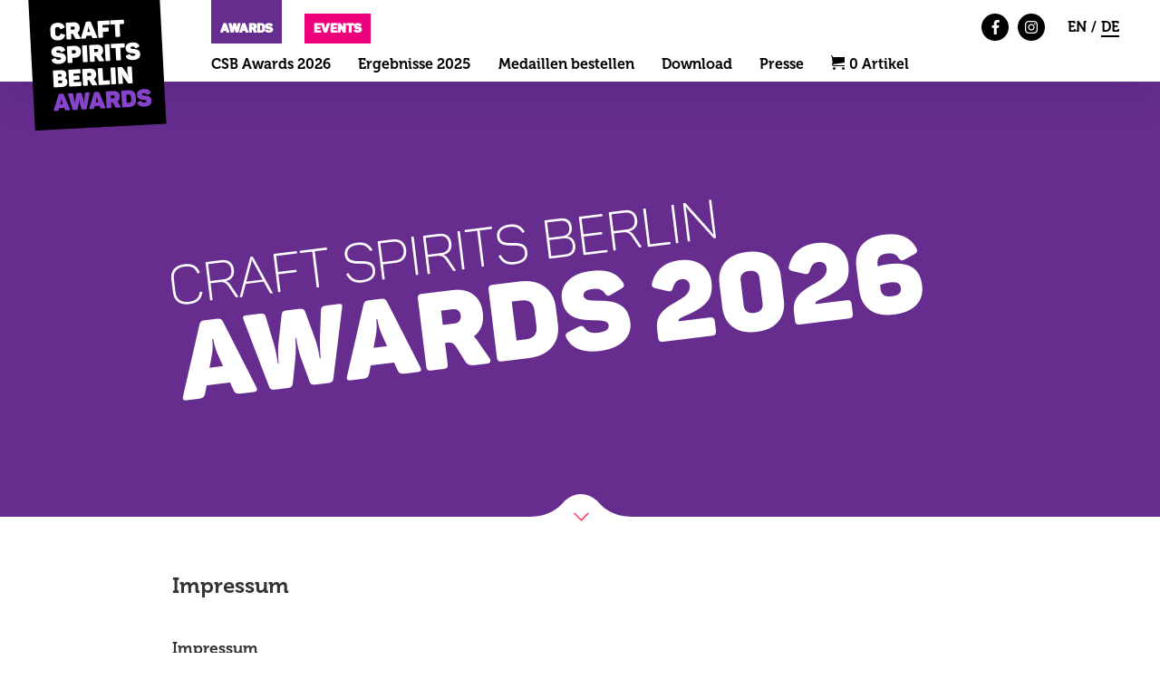

--- FILE ---
content_type: text/html; charset=UTF-8
request_url: https://www.craftspiritsberlin.de/awards/impressum/
body_size: 16972
content:

<!doctype html>

<!--[if lt IE 7]><html lang="de-DE" class="no-js lt-ie9 lt-ie8 lt-ie7"><![endif]-->
<!--[if (IE 7)&!(IEMobile)]><html lang="de-DE" class="no-js lt-ie9 lt-ie8"><![endif]-->
<!--[if (IE 8)&!(IEMobile)]><html lang="de-DE" class="no-js lt-ie9"><![endif]-->
<!--[if gt IE 8]><!--> <html lang="de-DE" class="no-js"><!--<![endif]-->

<head>
	<meta charset="utf-8">

		<meta http-equiv="X-UA-Compatible" content="IE=edge">

	<title>Craft Spirits Berlin  Impressum</title>

		<meta name="HandheldFriendly" content="True">
	<meta name="MobileOptimized" content="320">
	<meta name="viewport" content="width=device-width, initial-scale=1"/>

	<link rel="https://www.craftspiritsberlin.de/wp-content/themes/crafts/library/icons/apple-touch-icon" sizes="180x180" href="/apple-touch-icon.png">
	<link rel="icon" type="image/png" sizes="32x32" href="https://www.craftspiritsberlin.de/wp-content/themes/crafts/library/icons/favicon-32x32.png">
	<link rel="icon" type="image/png" sizes="16x16" href="https://www.craftspiritsberlin.de/wp-content/themes/crafts/library/icons/favicon-16x16.png">
	<link rel="manifest" href="https://www.craftspiritsberlin.de/wp-content/themes/crafts/library/icons/site.webmanifest">
	<link rel="mask-icon" href="https://www.craftspiritsberlin.de/wp-content/themes/crafts/library/icons/safari-pinned-tab.svg" color="#000000">
	<meta name="msapplication-TileColor" content="#ffffff">
	<meta name="theme-color" content="#ffffff">

	<link rel="stylesheet" href="https://use.typekit.net/swl5swd.css">

	
	<link rel="pingback" href="https://www.craftspiritsberlin.de/xmlrpc.php">

		<meta name='robots' content='max-image-preview:large' />
<link rel="alternate" hreflang="en" href="https://www.craftspiritsberlin.de/en/awards/imprint/" />
<link rel="alternate" hreflang="de" href="https://www.craftspiritsberlin.de/awards/impressum/" />
<link rel="alternate" hreflang="x-default" href="https://www.craftspiritsberlin.de/awards/impressum/" />
<script>window._wca = window._wca || [];</script>
<link rel='dns-prefetch' href='//stats.wp.com' />
<link rel='dns-prefetch' href='//fonts.googleapis.com' />
<link rel="alternate" type="application/rss+xml" title="Craft Spirits Berlin &raquo; Feed" href="https://www.craftspiritsberlin.de/feed/" />
<link rel="alternate" title="oEmbed (JSON)" type="application/json+oembed" href="https://www.craftspiritsberlin.de/wp-json/oembed/1.0/embed?url=https%3A%2F%2Fwww.craftspiritsberlin.de%2Fawards%2Fimpressum%2F" />
<link rel="alternate" title="oEmbed (XML)" type="text/xml+oembed" href="https://www.craftspiritsberlin.de/wp-json/oembed/1.0/embed?url=https%3A%2F%2Fwww.craftspiritsberlin.de%2Fawards%2Fimpressum%2F&#038;format=xml" />
<style id='wp-img-auto-sizes-contain-inline-css' type='text/css'>
img:is([sizes=auto i],[sizes^="auto," i]){contain-intrinsic-size:3000px 1500px}
/*# sourceURL=wp-img-auto-sizes-contain-inline-css */
</style>
<link rel='stylesheet' id='german-market-blocks-integrations-css' href='https://www.craftspiritsberlin.de/wp-content/plugins/woocommerce-german-market/german-market-blocks/build/integrations.css' type='text/css' media='all' />
<link rel='stylesheet' id='german-market-checkout-block-checkboxes-css' href='https://www.craftspiritsberlin.de/wp-content/plugins/woocommerce-german-market/german-market-blocks/build/blocks/checkout-checkboxes/style-index.css' type='text/css' media='all' />
<link rel='stylesheet' id='german-market-checkout-block-eu-vat-id-css' href='https://www.craftspiritsberlin.de/wp-content/plugins/woocommerce-german-market/german-market-blocks/build/blocks/eu-vat-id/style-index.css' type='text/css' media='all' />
<link rel='stylesheet' id='german-market-product-charging-device-css' href='https://www.craftspiritsberlin.de/wp-content/plugins/woocommerce-german-market/german-market-blocks/build/blocks/product-charging-device/style-index.css' type='text/css' media='all' />
<style id='wp-emoji-styles-inline-css' type='text/css'>

	img.wp-smiley, img.emoji {
		display: inline !important;
		border: none !important;
		box-shadow: none !important;
		height: 1em !important;
		width: 1em !important;
		margin: 0 0.07em !important;
		vertical-align: -0.1em !important;
		background: none !important;
		padding: 0 !important;
	}
/*# sourceURL=wp-emoji-styles-inline-css */
</style>
<link rel='stylesheet' id='wp-block-library-css' href='https://www.craftspiritsberlin.de/wp-includes/css/dist/block-library/style.min.css' type='text/css' media='all' />
<style id='global-styles-inline-css' type='text/css'>
:root{--wp--preset--aspect-ratio--square: 1;--wp--preset--aspect-ratio--4-3: 4/3;--wp--preset--aspect-ratio--3-4: 3/4;--wp--preset--aspect-ratio--3-2: 3/2;--wp--preset--aspect-ratio--2-3: 2/3;--wp--preset--aspect-ratio--16-9: 16/9;--wp--preset--aspect-ratio--9-16: 9/16;--wp--preset--color--black: #000000;--wp--preset--color--cyan-bluish-gray: #abb8c3;--wp--preset--color--white: #ffffff;--wp--preset--color--pale-pink: #f78da7;--wp--preset--color--vivid-red: #cf2e2e;--wp--preset--color--luminous-vivid-orange: #ff6900;--wp--preset--color--luminous-vivid-amber: #fcb900;--wp--preset--color--light-green-cyan: #7bdcb5;--wp--preset--color--vivid-green-cyan: #00d084;--wp--preset--color--pale-cyan-blue: #8ed1fc;--wp--preset--color--vivid-cyan-blue: #0693e3;--wp--preset--color--vivid-purple: #9b51e0;--wp--preset--gradient--vivid-cyan-blue-to-vivid-purple: linear-gradient(135deg,rgb(6,147,227) 0%,rgb(155,81,224) 100%);--wp--preset--gradient--light-green-cyan-to-vivid-green-cyan: linear-gradient(135deg,rgb(122,220,180) 0%,rgb(0,208,130) 100%);--wp--preset--gradient--luminous-vivid-amber-to-luminous-vivid-orange: linear-gradient(135deg,rgb(252,185,0) 0%,rgb(255,105,0) 100%);--wp--preset--gradient--luminous-vivid-orange-to-vivid-red: linear-gradient(135deg,rgb(255,105,0) 0%,rgb(207,46,46) 100%);--wp--preset--gradient--very-light-gray-to-cyan-bluish-gray: linear-gradient(135deg,rgb(238,238,238) 0%,rgb(169,184,195) 100%);--wp--preset--gradient--cool-to-warm-spectrum: linear-gradient(135deg,rgb(74,234,220) 0%,rgb(151,120,209) 20%,rgb(207,42,186) 40%,rgb(238,44,130) 60%,rgb(251,105,98) 80%,rgb(254,248,76) 100%);--wp--preset--gradient--blush-light-purple: linear-gradient(135deg,rgb(255,206,236) 0%,rgb(152,150,240) 100%);--wp--preset--gradient--blush-bordeaux: linear-gradient(135deg,rgb(254,205,165) 0%,rgb(254,45,45) 50%,rgb(107,0,62) 100%);--wp--preset--gradient--luminous-dusk: linear-gradient(135deg,rgb(255,203,112) 0%,rgb(199,81,192) 50%,rgb(65,88,208) 100%);--wp--preset--gradient--pale-ocean: linear-gradient(135deg,rgb(255,245,203) 0%,rgb(182,227,212) 50%,rgb(51,167,181) 100%);--wp--preset--gradient--electric-grass: linear-gradient(135deg,rgb(202,248,128) 0%,rgb(113,206,126) 100%);--wp--preset--gradient--midnight: linear-gradient(135deg,rgb(2,3,129) 0%,rgb(40,116,252) 100%);--wp--preset--font-size--small: 13px;--wp--preset--font-size--medium: 20px;--wp--preset--font-size--large: 36px;--wp--preset--font-size--x-large: 42px;--wp--preset--spacing--20: 0.44rem;--wp--preset--spacing--30: 0.67rem;--wp--preset--spacing--40: 1rem;--wp--preset--spacing--50: 1.5rem;--wp--preset--spacing--60: 2.25rem;--wp--preset--spacing--70: 3.38rem;--wp--preset--spacing--80: 5.06rem;--wp--preset--shadow--natural: 6px 6px 9px rgba(0, 0, 0, 0.2);--wp--preset--shadow--deep: 12px 12px 50px rgba(0, 0, 0, 0.4);--wp--preset--shadow--sharp: 6px 6px 0px rgba(0, 0, 0, 0.2);--wp--preset--shadow--outlined: 6px 6px 0px -3px rgb(255, 255, 255), 6px 6px rgb(0, 0, 0);--wp--preset--shadow--crisp: 6px 6px 0px rgb(0, 0, 0);}:where(.is-layout-flex){gap: 0.5em;}:where(.is-layout-grid){gap: 0.5em;}body .is-layout-flex{display: flex;}.is-layout-flex{flex-wrap: wrap;align-items: center;}.is-layout-flex > :is(*, div){margin: 0;}body .is-layout-grid{display: grid;}.is-layout-grid > :is(*, div){margin: 0;}:where(.wp-block-columns.is-layout-flex){gap: 2em;}:where(.wp-block-columns.is-layout-grid){gap: 2em;}:where(.wp-block-post-template.is-layout-flex){gap: 1.25em;}:where(.wp-block-post-template.is-layout-grid){gap: 1.25em;}.has-black-color{color: var(--wp--preset--color--black) !important;}.has-cyan-bluish-gray-color{color: var(--wp--preset--color--cyan-bluish-gray) !important;}.has-white-color{color: var(--wp--preset--color--white) !important;}.has-pale-pink-color{color: var(--wp--preset--color--pale-pink) !important;}.has-vivid-red-color{color: var(--wp--preset--color--vivid-red) !important;}.has-luminous-vivid-orange-color{color: var(--wp--preset--color--luminous-vivid-orange) !important;}.has-luminous-vivid-amber-color{color: var(--wp--preset--color--luminous-vivid-amber) !important;}.has-light-green-cyan-color{color: var(--wp--preset--color--light-green-cyan) !important;}.has-vivid-green-cyan-color{color: var(--wp--preset--color--vivid-green-cyan) !important;}.has-pale-cyan-blue-color{color: var(--wp--preset--color--pale-cyan-blue) !important;}.has-vivid-cyan-blue-color{color: var(--wp--preset--color--vivid-cyan-blue) !important;}.has-vivid-purple-color{color: var(--wp--preset--color--vivid-purple) !important;}.has-black-background-color{background-color: var(--wp--preset--color--black) !important;}.has-cyan-bluish-gray-background-color{background-color: var(--wp--preset--color--cyan-bluish-gray) !important;}.has-white-background-color{background-color: var(--wp--preset--color--white) !important;}.has-pale-pink-background-color{background-color: var(--wp--preset--color--pale-pink) !important;}.has-vivid-red-background-color{background-color: var(--wp--preset--color--vivid-red) !important;}.has-luminous-vivid-orange-background-color{background-color: var(--wp--preset--color--luminous-vivid-orange) !important;}.has-luminous-vivid-amber-background-color{background-color: var(--wp--preset--color--luminous-vivid-amber) !important;}.has-light-green-cyan-background-color{background-color: var(--wp--preset--color--light-green-cyan) !important;}.has-vivid-green-cyan-background-color{background-color: var(--wp--preset--color--vivid-green-cyan) !important;}.has-pale-cyan-blue-background-color{background-color: var(--wp--preset--color--pale-cyan-blue) !important;}.has-vivid-cyan-blue-background-color{background-color: var(--wp--preset--color--vivid-cyan-blue) !important;}.has-vivid-purple-background-color{background-color: var(--wp--preset--color--vivid-purple) !important;}.has-black-border-color{border-color: var(--wp--preset--color--black) !important;}.has-cyan-bluish-gray-border-color{border-color: var(--wp--preset--color--cyan-bluish-gray) !important;}.has-white-border-color{border-color: var(--wp--preset--color--white) !important;}.has-pale-pink-border-color{border-color: var(--wp--preset--color--pale-pink) !important;}.has-vivid-red-border-color{border-color: var(--wp--preset--color--vivid-red) !important;}.has-luminous-vivid-orange-border-color{border-color: var(--wp--preset--color--luminous-vivid-orange) !important;}.has-luminous-vivid-amber-border-color{border-color: var(--wp--preset--color--luminous-vivid-amber) !important;}.has-light-green-cyan-border-color{border-color: var(--wp--preset--color--light-green-cyan) !important;}.has-vivid-green-cyan-border-color{border-color: var(--wp--preset--color--vivid-green-cyan) !important;}.has-pale-cyan-blue-border-color{border-color: var(--wp--preset--color--pale-cyan-blue) !important;}.has-vivid-cyan-blue-border-color{border-color: var(--wp--preset--color--vivid-cyan-blue) !important;}.has-vivid-purple-border-color{border-color: var(--wp--preset--color--vivid-purple) !important;}.has-vivid-cyan-blue-to-vivid-purple-gradient-background{background: var(--wp--preset--gradient--vivid-cyan-blue-to-vivid-purple) !important;}.has-light-green-cyan-to-vivid-green-cyan-gradient-background{background: var(--wp--preset--gradient--light-green-cyan-to-vivid-green-cyan) !important;}.has-luminous-vivid-amber-to-luminous-vivid-orange-gradient-background{background: var(--wp--preset--gradient--luminous-vivid-amber-to-luminous-vivid-orange) !important;}.has-luminous-vivid-orange-to-vivid-red-gradient-background{background: var(--wp--preset--gradient--luminous-vivid-orange-to-vivid-red) !important;}.has-very-light-gray-to-cyan-bluish-gray-gradient-background{background: var(--wp--preset--gradient--very-light-gray-to-cyan-bluish-gray) !important;}.has-cool-to-warm-spectrum-gradient-background{background: var(--wp--preset--gradient--cool-to-warm-spectrum) !important;}.has-blush-light-purple-gradient-background{background: var(--wp--preset--gradient--blush-light-purple) !important;}.has-blush-bordeaux-gradient-background{background: var(--wp--preset--gradient--blush-bordeaux) !important;}.has-luminous-dusk-gradient-background{background: var(--wp--preset--gradient--luminous-dusk) !important;}.has-pale-ocean-gradient-background{background: var(--wp--preset--gradient--pale-ocean) !important;}.has-electric-grass-gradient-background{background: var(--wp--preset--gradient--electric-grass) !important;}.has-midnight-gradient-background{background: var(--wp--preset--gradient--midnight) !important;}.has-small-font-size{font-size: var(--wp--preset--font-size--small) !important;}.has-medium-font-size{font-size: var(--wp--preset--font-size--medium) !important;}.has-large-font-size{font-size: var(--wp--preset--font-size--large) !important;}.has-x-large-font-size{font-size: var(--wp--preset--font-size--x-large) !important;}
/*# sourceURL=global-styles-inline-css */
</style>

<style id='classic-theme-styles-inline-css' type='text/css'>
/*! This file is auto-generated */
.wp-block-button__link{color:#fff;background-color:#32373c;border-radius:9999px;box-shadow:none;text-decoration:none;padding:calc(.667em + 2px) calc(1.333em + 2px);font-size:1.125em}.wp-block-file__button{background:#32373c;color:#fff;text-decoration:none}
/*# sourceURL=/wp-includes/css/classic-themes.min.css */
</style>
<link rel='stylesheet' id='contact-form-7-css' href='https://www.craftspiritsberlin.de/wp-content/plugins/contact-form-7/includes/css/styles.css' type='text/css' media='all' />
<link rel='stylesheet' id='wcfad-style-css' href='https://www.craftspiritsberlin.de/wp-content/plugins/woocommerce-fees-discounts/assets/css/wcfad-style.css' type='text/css' media='all' />
<link rel='stylesheet' id='woocommerce-layout-css' href='https://www.craftspiritsberlin.de/wp-content/plugins/woocommerce/assets/css/woocommerce-layout.css' type='text/css' media='all' />
<style id='woocommerce-layout-inline-css' type='text/css'>

	.infinite-scroll .woocommerce-pagination {
		display: none;
	}
/*# sourceURL=woocommerce-layout-inline-css */
</style>
<link rel='stylesheet' id='woocommerce-smallscreen-css' href='https://www.craftspiritsberlin.de/wp-content/plugins/woocommerce/assets/css/woocommerce-smallscreen.css' type='text/css' media='only screen and (max-width: 768px)' />
<link rel='stylesheet' id='woocommerce-general-css' href='https://www.craftspiritsberlin.de/wp-content/plugins/woocommerce/assets/css/woocommerce.css' type='text/css' media='all' />
<style id='woocommerce-inline-inline-css' type='text/css'>
.woocommerce form .form-row .required { visibility: visible; }
/*# sourceURL=woocommerce-inline-inline-css */
</style>
<link rel='stylesheet' id='googleFonts-css' href='//fonts.googleapis.com/css?family=Lato%3A400%2C700%2C400italic%2C700italic' type='text/css' media='all' />
<link rel='stylesheet' id='woocommerce-eu-vatin-check-style-css' href='https://www.craftspiritsberlin.de/wp-content/plugins/woocommerce-german-market/add-ons/woocommerce-eu-vatin-check/assets/css/frontend.min.css' type='text/css' media='all' />
<link rel='stylesheet' id='wpmenucart-icons-css' href='https://www.craftspiritsberlin.de/wp-content/plugins/wp-menu-cart-pro/assets/css/wpmenucart-icons-pro.min.css' type='text/css' media='all' />
<style id='wpmenucart-icons-inline-css' type='text/css'>
@font-face {
	font-family:'WPMenuCart';
	src: url('https://www.craftspiritsberlin.de/wp-content/plugins/wp-menu-cart-pro/assets/fonts/WPMenuCart.eot');
	src: url('https://www.craftspiritsberlin.de/wp-content/plugins/wp-menu-cart-pro/assets/fonts/WPMenuCart.eot?#iefix') format('embedded-opentype'),
		 url('https://www.craftspiritsberlin.de/wp-content/plugins/wp-menu-cart-pro/assets/fonts/WPMenuCart.woff2') format('woff2'),
		 url('https://www.craftspiritsberlin.de/wp-content/plugins/wp-menu-cart-pro/assets/fonts/WPMenuCart.woff') format('woff'),
		 url('https://www.craftspiritsberlin.de/wp-content/plugins/wp-menu-cart-pro/assets/fonts/WPMenuCart.ttf') format('truetype'),
		 url('https://www.craftspiritsberlin.de/wp-content/plugins/wp-menu-cart-pro/assets/fonts/WPMenuCart.svg#WPMenuCart') format('svg');
	font-weight:normal;
	font-style:normal;
	font-display:swap;
}
/*# sourceURL=wpmenucart-icons-inline-css */
</style>
<link rel='stylesheet' id='wpmenucart-css' href='https://www.craftspiritsberlin.de/wp-content/plugins/wp-menu-cart-pro/assets/css/wpmenucart-main.min.css' type='text/css' media='all' />
<link rel='stylesheet' id='german-market-blocks-order-button-position-css' href='https://www.craftspiritsberlin.de/wp-content/plugins/woocommerce-german-market/german-market-blocks/additional-css/order-button-checkout-fields.css' type='text/css' media='all' />
<link rel='stylesheet' id='woocommerce-de_frontend_styles-css' href='https://www.craftspiritsberlin.de/wp-content/plugins/woocommerce-german-market/css/frontend.min.css' type='text/css' media='all' />
<link rel='stylesheet' id='rpt-css' href='https://www.craftspiritsberlin.de/wp-content/plugins/responsive-pricing-table-pro/inc/css/rpt_style.min.css' type='text/css' media='all' />
<link rel='stylesheet' id='__EPYT__style-css' href='https://www.craftspiritsberlin.de/wp-content/plugins/youtube-embed-plus/styles/ytprefs.min.css' type='text/css' media='all' />
<style id='__EPYT__style-inline-css' type='text/css'>

                .epyt-gallery-thumb {
                        width: 33.333%;
                }
                
/*# sourceURL=__EPYT__style-inline-css */
</style>
<link rel='stylesheet' id='bones-stylesheet-css' href='https://www.craftspiritsberlin.de/wp-content/themes/crafts/library/css/style.css?rel=1757673589579' type='text/css' media='all' />
<script type="text/javascript" id="wpml-cookie-js-extra">
/* <![CDATA[ */
var wpml_cookies = {"wp-wpml_current_language":{"value":"de","expires":1,"path":"/"}};
var wpml_cookies = {"wp-wpml_current_language":{"value":"de","expires":1,"path":"/"}};
//# sourceURL=wpml-cookie-js-extra
/* ]]> */
</script>
<script type="text/javascript" src="https://www.craftspiritsberlin.de/wp-content/plugins/sitepress-multilingual-cms/res/js/cookies/language-cookie.js" id="wpml-cookie-js" defer="defer" data-wp-strategy="defer"></script>
<script type="text/javascript" src="https://www.craftspiritsberlin.de/wp-includes/js/jquery/jquery.min.js" id="jquery-core-js"></script>
<script type="text/javascript" src="https://www.craftspiritsberlin.de/wp-includes/js/jquery/jquery-migrate.min.js" id="jquery-migrate-js"></script>
<script type="text/javascript" src="https://www.craftspiritsberlin.de/wp-content/plugins/woocommerce/assets/js/jquery-blockui/jquery.blockUI.min.js" id="wc-jquery-blockui-js" defer="defer" data-wp-strategy="defer"></script>
<script type="text/javascript" src="https://www.craftspiritsberlin.de/wp-content/plugins/woocommerce/assets/js/js-cookie/js.cookie.min.js" id="wc-js-cookie-js" defer="defer" data-wp-strategy="defer"></script>
<script type="text/javascript" id="woocommerce-js-extra">
/* <![CDATA[ */
var woocommerce_params = {"ajax_url":"/wp-admin/admin-ajax.php","wc_ajax_url":"/?wc-ajax=%%endpoint%%","i18n_password_show":"Passwort anzeigen","i18n_password_hide":"Passwort ausblenden"};
//# sourceURL=woocommerce-js-extra
/* ]]> */
</script>
<script type="text/javascript" src="https://www.craftspiritsberlin.de/wp-content/plugins/woocommerce/assets/js/frontend/woocommerce.min.js" id="woocommerce-js" defer="defer" data-wp-strategy="defer"></script>
<script type="text/javascript" id="WCPAY_ASSETS-js-extra">
/* <![CDATA[ */
var wcpayAssets = {"url":"https://www.craftspiritsberlin.de/wp-content/plugins/woocommerce-payments/dist/"};
//# sourceURL=WCPAY_ASSETS-js-extra
/* ]]> */
</script>
<script type="text/javascript" src="https://stats.wp.com/s-202604.js" id="woocommerce-analytics-js" defer="defer" data-wp-strategy="defer"></script>
<script type="text/javascript" id="wpmenucart-remove-js-extra">
/* <![CDATA[ */
var wpmenucart_ajax = {"ajaxurl":"https://www.craftspiritsberlin.de/wp-admin/admin-ajax.php","nonce":"32f698a430"};
//# sourceURL=wpmenucart-remove-js-extra
/* ]]> */
</script>
<script type="text/javascript" src="https://www.craftspiritsberlin.de/wp-content/plugins/wp-menu-cart-pro/assets/js/wpmenucart-remove.min.js" id="wpmenucart-remove-js"></script>
<script type="text/javascript" id="woocommerce_de_frontend-js-extra">
/* <![CDATA[ */
var sepa_ajax_object = {"ajax_url":"https://www.craftspiritsberlin.de/wp-admin/admin-ajax.php","nonce":"2102ff49a0"};
var woocommerce_remove_updated_totals = {"val":"0"};
var woocommerce_payment_update = {"val":"1"};
var german_market_price_variable_products = {"val":"gm_default"};
var german_market_price_variable_theme_extra_element = {"val":"none"};
var german_market_legal_info_product_reviews = {"element":".woocommerce-Reviews .commentlist","activated":"off"};
var ship_different_address = {"message":"\u003Cp class=\"woocommerce-notice woocommerce-notice--info woocommerce-info\" id=\"german-market-puchase-on-account-message\"\u003E\"Lieferung an eine andere Adresse senden\" ist f\u00fcr die gew\u00e4hlte Zahlungsart \"Kauf auf Rechnung\" nicht verf\u00fcgbar und wurde deaktiviert!\u003C/p\u003E","before_element":".woocommerce-checkout-payment"};
//# sourceURL=woocommerce_de_frontend-js-extra
/* ]]> */
</script>
<script type="text/javascript" src="https://www.craftspiritsberlin.de/wp-content/plugins/woocommerce-german-market/js/WooCommerce-German-Market-Frontend.min.js" id="woocommerce_de_frontend-js"></script>
<script type="text/javascript" src="https://www.craftspiritsberlin.de/wp-content/plugins/responsive-pricing-table-pro/inc/js/rptp.min.js" id="rpt-js"></script>
<script type="text/javascript" id="__ytprefs__-js-extra">
/* <![CDATA[ */
var _EPYT_ = {"ajaxurl":"https://www.craftspiritsberlin.de/wp-admin/admin-ajax.php","security":"627f99f942","gallery_scrolloffset":"20","eppathtoscripts":"https://www.craftspiritsberlin.de/wp-content/plugins/youtube-embed-plus/scripts/","eppath":"https://www.craftspiritsberlin.de/wp-content/plugins/youtube-embed-plus/","epresponsiveselector":"[\"iframe.__youtube_prefs__\",\"iframe[src*='youtube.com']\",\"iframe[src*='youtube-nocookie.com']\",\"iframe[data-ep-src*='youtube.com']\",\"iframe[data-ep-src*='youtube-nocookie.com']\",\"iframe[data-ep-gallerysrc*='youtube.com']\"]","epdovol":"1","version":"14.2.4","evselector":"iframe.__youtube_prefs__[src], iframe[src*=\"youtube.com/embed/\"], iframe[src*=\"youtube-nocookie.com/embed/\"]","ajax_compat":"","maxres_facade":"eager","ytapi_load":"light","pause_others":"","stopMobileBuffer":"1","facade_mode":"","not_live_on_channel":""};
//# sourceURL=__ytprefs__-js-extra
/* ]]> */
</script>
<script type="text/javascript" src="https://www.craftspiritsberlin.de/wp-content/plugins/youtube-embed-plus/scripts/ytprefs.min.js" id="__ytprefs__-js"></script>
<script type="text/javascript" src="https://www.craftspiritsberlin.de/wp-content/themes/crafts/library/js/libs/modernizr.custom.min.js" id="bones-modernizr-js"></script>
<link rel="https://api.w.org/" href="https://www.craftspiritsberlin.de/wp-json/" /><link rel="alternate" title="JSON" type="application/json" href="https://www.craftspiritsberlin.de/wp-json/wp/v2/pages/505" /><link rel="canonical" href="https://www.craftspiritsberlin.de/awards/impressum/" />
<link rel='shortlink' href='https://www.craftspiritsberlin.de/?p=505' />
<meta name="generator" content="WPML ver:4.8.6 stt:1,3;" />
	<style>img#wpstats{display:none}</style>
		<!-- Google site verification - Google for WooCommerce -->
<meta name="google-site-verification" content="FFGofnDGE9YNWiV0PyJENXwCP6D4OyBVtcnes8C75ew" />
	<noscript><style>.woocommerce-product-gallery{ opacity: 1 !important; }</style></noscript>
		
		
<link rel='stylesheet' id='wc-stripe-blocks-checkout-style-css' href='https://www.craftspiritsberlin.de/wp-content/plugins/woocommerce-gateway-stripe/build/upe-blocks.css' type='text/css' media='all' />
<link rel='stylesheet' id='wc-blocks-style-css' href='https://www.craftspiritsberlin.de/wp-content/plugins/woocommerce/assets/client/blocks/wc-blocks.css' type='text/css' media='all' />
</head>

<body data-rsssl=1 class="wp-singular page-template page-template-page-simple page-template-page-simple-php page page-id-505 page-child parent-pageid-13641 wp-theme-crafts lang-de theme-crafts woocommerce-no-js" itemscope itemtype="http://schema.org/WebPage">

	<div id="container" class="uk-offcanvas-content">

		<header class="header" role="banner" itemscope itemtype="http://schema.org/WPHeader">

			<div id="inner-header" class="uk-container cf">

				<a id="logo" href="https://www.craftspiritsberlin.de" rel="nofollow" title="Crafts Spirits Berlin"></a>

				<div class="menu-holder">

					<div class="left">
						
						<section class="top-row">
							
							<ul class="subsection-switcher uk-visible@m">		

								
								<li class="li-awards">
									<a class="button-awards" href="https://www.craftspiritsberlin.de/awards">
										<span>Awards</span>
									</a>
								</li>
								<li class="li-festival">
									<a class="button-festival" href="https://www.craftspiritsberlin.de/festival">
										<span>Events</span>
									</a>
								</li>

								<!-- 

								<li class="li-academy uk-hidden">
									<a class="button-academy" href="https://www.craftspiritsberlin.de/academy">
										<span>Academy</span>
									</a>
								</li>

								<li class="li-community">
									<a class="button-community-2" href="https://www.craftspiritsberlin.de/community" target="_blank">
										<span>Community</span>
									</a>
								</li>

								<li class="li-on-tour">
									<a class="button-on-tour" href="https://www.craftspiritsberlin.de/on-tour">
										<span>On tour</span>
									</a>
								</li>

								-->

									

							</ul>

							<!-- 

							<ul class="subsection-switcher righter uk-visible@m uk-hidden">		

								<li class="li-community">
									<a class="button-community" href="https://craftspiritsberlin.de/community/" target="_blank">
										<img src="https://www.craftspiritsberlin.de/wp-content/themes/crafts/library/images/community-button-white.png" alt="Crafts Spirits Berlin - Community" alt="Community">
									</a>
								</li>

							</ul>

							-->

						</section>

						<section class="submenu-holder switcher-container" id="subsection-menus">

							<div class="menu-awards">
			
								<nav class="menu" role="navigation" itemscope itemtype="http://schema.org/SiteNavigationElement">

								<ul id="menu-awards-menu-de" class="nav top-nav"><li id="menu-item-13649" class="menu-item menu-item-type-post_type menu-item-object-page current-page-ancestor menu-item-has-children menu-item-13649"><a href="https://www.craftspiritsberlin.de/awards/">CSB Awards 2026</a>
<ul class="sub-menu">
	<li id="menu-item-13650" class="menu-item menu-item-type-post_type menu-item-object-page current-page-ancestor menu-item-13650"><a href="https://www.craftspiritsberlin.de/awards/">CSB Awards 2026</a></li>
	<li id="menu-item-14707" class="menu-item menu-item-type-post_type menu-item-object-page menu-item-14707"><a href="https://www.craftspiritsberlin.de/awards/jury/">Unsere Jury</a></li>
	<li id="menu-item-12298" class="menu-item menu-item-type-post_type menu-item-object-page menu-item-12298"><a href="https://www.craftspiritsberlin.de/awards/wie-gewinnt-man/">Wie gewinnt man?</a></li>
	<li id="menu-item-11938" class="menu-item menu-item-type-post_type menu-item-object-page menu-item-11938"><a href="https://www.craftspiritsberlin.de/awards/produktkategorien/">Produktkategorien</a></li>
</ul>
</li>
<li id="menu-item-14685" class="menu-item menu-item-type-post_type menu-item-object-page menu-item-14685"><a href="https://www.craftspiritsberlin.de/results-2025/">Ergebnisse 2025</a></li>
<li id="menu-item-11815" class="menu-item menu-item-type-post_type menu-item-object-page menu-item-11815"><a href="https://www.craftspiritsberlin.de/awards/medals/">Medaillen bestellen</a></li>
<li id="menu-item-13509" class="menu-item menu-item-type-post_type menu-item-object-page menu-item-13509"><a href="https://www.craftspiritsberlin.de/ergebnisse-2024-2/download-medaillen/">Download</a></li>
<li id="menu-item-8194" class="menu-item menu-item-type-post_type menu-item-object-page menu-item-8194"><a href="https://www.craftspiritsberlin.de/presse/">Presse</a></li>
<li class="menu-item wpmenucart wpmenucartli wpmenucart-display-standard menu-item menu-item-type-post_type menu-item-object-page wp-block-navigation-item wp-block-navigation-link menu-item-has-children has-child open-on-hover-click wp-block-navigation-submenu empty" style="">
	
	
	<a class="wpmenucart-contents empty-wpmenucart-visible wp-block-navigation-item__content" href="https://www.craftspiritsberlin.de/awards/medals/" title="Einkaufen beginnen">
		<i class="wpmenucart-icon-shopping-cart-1" role="img" aria-label="Warenkorb"></i><span class="cartcontents">0 Artikel</span><span class="amount">0,00&nbsp;&euro;</span>
	</a>
	
	
	<ul class="sub-menu wpmenucart empty wp-block-navigation__submenu-container" style="">
		
		
		<li class="menu-item wpmenucart-submenu-item clearfix wp-block-navigation-item wp-block-navigation-link empty-cart">
			<a href="https://www.craftspiritsberlin.de/awards/medals/" class="clearfix wp-block-navigation-item__content">
				Ihr Warenkorb ist derzeit leer
			</a>
		</li>
		
		
	</ul>
	
	
</li></ul>
								</nav>

							</div>	

		        			<div class="menu-festival">
			
								<nav class="menu" role="navigation" itemscope itemtype="http://schema.org/SiteNavigationElement">

								<ul id="menu-festival-menu-de" class="nav top-nav"><li id="menu-item-10328" class="menu-item menu-item-type-post_type menu-item-object-page menu-item-10328"><a href="https://www.craftspiritsberlin.de/events/">CSB Events</a></li>
</ul>
								</nav>

		        			</div>

							<div class="menu-academy">
			
								<nav class="menu" role="navigation" itemscope itemtype="http://schema.org/SiteNavigationElement">

								
								</nav>

							</div>	

							<div class="menu-on-tour">
			
								<nav class="menu" role="navigation" itemscope itemtype="http://schema.org/SiteNavigationElement">

								
								</nav>

							</div>	

							<div class="menu-community">
			
								<nav class="menu" role="navigation" itemscope itemtype="http://schema.org/SiteNavigationElement">

								<ul id="menu-community-menu-de" class="nav top-nav"><li id="menu-item-8288" class="menu-item menu-item-type-post_type menu-item-object-page menu-item-8288"><a href="https://www.craftspiritsberlin.de/community/">Login</a></li>
<li id="menu-item-8289" class="menu-item menu-item-type-post_type menu-item-object-page menu-item-8289"><a href="https://www.craftspiritsberlin.de/community/password/">Lost password</a></li>
<li id="menu-item-8290" class="menu-item menu-item-type-post_type menu-item-object-page menu-item-8290"><a href="https://www.craftspiritsberlin.de/community/register/">Register</a></li>
<li id="menu-item-8291" class="menu-item menu-item-type-post_type_archive menu-item-object-community_members menu-item-8291"><a href="https://www.craftspiritsberlin.de/members/">Members</a></li>
</ul>
								</nav>

							</div>	

						</section>

					</div>

					<div class="right">
						
						<nav class="social">
							<ul class="clearfix">

								<li><a href="https://www.facebook.com/CraftSpiritsBerlin" target="_blank">
									<span>Destille on Facebook</span>
									<i class="fab fa-facebook-f"></i>	
								</a></li>

								<li>
									<a href="https://www.instagram.com/craftspiritsberlin/" target="_blank">
										<span>Destille on Instagram</span>
										<i class="fab fa-instagram"></i>
									</a>
								</li>

							</ul>

						</nav>

						<nav class="languages">
														        <ul class="clearfix">
							        							                	 <li><a href="https://www.craftspiritsberlin.de/en/awards/imprint/"><span>en</span></a></li>
							                							                	 <li><span class="selected">de</span></li>
							                							        </ul>
							        								
						</nav>

					</div>

        			<a href="#mobile-menu" uk-toggle id="hamburger">
						<i class="fal fa-bars"></i>
        			</a>

				</div>

			</div>

		</header>

			<div id="content">

				
<div class="slideshow-top">

	<div class="slideshow-overlay">
								
		<section class="cycle-slideshow" data-cycle-slides="> .slide">

							<div class="slide"></div>				
			
					
			
		</section>

	</div>

	<div class="overlay">
		
		<div class="uk-container narrow">

			<div class="overlay-holder">

				<div class="headline">

					<div class="community-header">
						<h1>
							<span class="smaller">CRAFT SPIRITS BERLIN</span>
							<span class="bigger">COMMUNITY</span>
						</h1>

					</div>

					<div class="festival-header">
						<h1>
							<span class="smaller">CRAFT SPIRITS BERLIN</span>
							<span class="bigger">EVENTS</span>
						</h1>

						
					</div>

					<div class="awards-header">
						<h1>
							<span class="smaller"><span>CRAFT SPIRITS BERLIN</span></span>
							<span class="bigger">AWARDS <span>2026</span></span>
						</h1>	

					</div>

					<div class="academy-header">
						<h1>
							<span class="smaller"><span>CRAFT SPIRITS BERLIN</span></span>
							<span class="bigger">ACADEMY</span>
						</h1>	

					</div>

					<div class="on-tour-header">
						<h1>
							<span class="smaller"><span>CRAFT SPIRITS BERLIN</span></span>
							<span class="bigger">ON TOUR</span>
						</h1>	

					</div>					


				</div>

				<div class="subtitle">
					<p>
												HANDGEMACHTE<br>SPIRITUOSEN<br>
						Regional verankert<br>
						Nachhaltig produziert<br>
						Aus natürlichen Zutaten
											</p>
				</div>						
				
			</div>

		</div>

	</div>

	<a href="#top-content" id="top-link" uk-scroll="duration: 500; offset: 140;"></a>

</div>
				<div id="top-content" class="cf">

						<main id="main" class="cf" role="main" itemscope itemprop="mainContentOfPage" itemtype="http://schema.org/Blog">

							
							<article id="post-505" class="cf post-505 page type-page status-publish hentry" role="article" itemscope itemtype="http://schema.org/BlogPosting">

								<section itemprop="articleBody" class="uk-container narrow page-section">
									<h1 class="title">Impressum</h1>

									<h2>Impressum</h2>
<p>Craft Spirits Berlin<br />
Alambyx UG<br />
Portal 1/EG<br />
Erkelenzdamm 59/61<br />
D-10999 Berlin</p>
<p>HRB 279378 B Amtsgericht Charlottenburg</p>
<p>Geschäftsführer: Theo Ligthart<br />
+49 163 46 48 688<br />
<a href="mailto:theo@craftspiritsberlin.de">theo@craftspiritsberlin.de</a></p>
<p>&nbsp;</p>
<h2>ALLGEMEINE GESCHÄFTSBEDINGUNGEN</h2>
<div>Veranstalter, Grundlage des Vertrages Der Veranstalter der Craft Spirits Berlin ist Theo Ligthart, Erkelenzdamm 59/61, D-10999 Berlin (im Weiteren kurz: Veranstalter).</div>
<div>Vertragsgrundlage für die Teilnahme an Messe und Wettbewerb der Craft Spirits Berlin sind die Allgemeinen Geschäftsbedingungen (AGB).</div>
<div></div>
<div></div>
<h2>Produktkriterien</h2>
<div></div>
<div>Craft Spirits Berlin engagiert sich für handwerklich produzierte Spirituosen aus natürlichen Zutaten und von kleinen Erzeugern. Auf der Messe und im Wettbewerb sind ausschließlich Spirituosen zugelassen, die folgende Kriterien erfüllen:- Herstellung in traditionell handwerklicher Art</div>
<div>&#8211; frei von künstlichen und naturidentischen Zusatzstoffen, frei von Konservierungsstoffen, frei von Hefe- oder Aromaextrakten</div>
<div>&#8211; frei von synthetischen Zuckern und Zuckerstoffen, die chemisch hergestellt sind</div>
<div>&#8211; frei von gentechnisch veränderten Rohstoffen</div>
<div>&#8211; Hersteller sind unabhängige Betriebe mit maximal 25 Prozent Konzernbeteiligungen</div>
<div></div>
<div>Mit der Anmeldung zur Messe bzw. zum Wettbewerb erklärt der Anmelder verbindlich, dass die ausgestellten bzw. eingereichten Produkte diesen Kriterien vollständig entsprechen. Die Anmeldung gilt als Antrag auf Zulassung. Über die Zulassung entscheidetder Veranstalter. Der Veranstalter ist berechtigt, entsprechende Nachweise vom Anmelder zu verlangen. Bei Falschangabe behält sich der Veranstalter das Recht vor, die Zulassung zu widerrufen.</div>
<div></div>
<div></div>
<h2>Gebühren</h2>
<div></div>
<div>Die Gebühren für die Messeteilnahme sind im Anmeldeformular verbindlich aufgeführt.Die Gebühr für die Wettbewerbsteilnahme ist im Anmeldeformular verbindlich aufgeführt. Alle Preise gelten zzgl. gesetzlicher Mehrwertsteuer. Die Gebühren sind sofort und ohne Abzug nach Erhalt der Rechnung fällig.</div>
<div></div>
<div></div>
<h2>Standgebühren Messe</h2>
<div></div>
<div>Die Standgebühren beziehen sich auf die mietweise Überlassung der Standfläche während der Öffnungszeiten und der allgemeinen Auf- und Abbauzeiten, die optionale Bereitstellung eines Markt-tisches, die Bereitstellung von Strom (220 V, 1 KW jeGrundeinheit) und die allgemeine Bewachung, Beleuchtung und Reinigung der Ausstellungshalle.</div>
<div></div>
<div></div>
<h2>Unterausstellergebühr Messe</h2>
<div></div>
<div>Eine Unterausstellergebühr wird fällig, wenn eine andere Firma als die anmeldende Firma oder eine andere Marke als die Markender anmeldenden Firma auf der Messe präsentiert werden. Bei Präsentation mehrerer anderer Firmen oder anderer Marken wird die Unterausstellergebühr je anderer Firma und je anderer Marke erhoben. Die Unterausstellergebühr wird dem Hauptaussteller in Rechnung gestellt.</div>
<div></div>
<div></div>
<h2>Vertragsabschluss und Zulassung Messe</h2>
<div></div>
<div>Die Bestellung einer Standfläche erfolgt durch die Einsendung des vollständig ausgefüllten Anmeldeformulars. Mit der Annahme der Bestellung durch den Veranstalter kommt ein Mietvertrag zwischen Aussteller und Veranstalter zustande. Weicht der Inhalt der Bestätigung vom Inhalt der Anmeldung ab, so kommt der Vertrag – sofern kein Einspruch des Ausstellers innerhalb einer Frist von zwei Wochen, bei dem Veranstalter eingeht – nach Maßgabe der Bestätigung zustande. Über die Zulassung des Ausstellers entscheidet der Veranstalter.</div>
<div></div>
<div></div>
<h2>Stand und Standfläche Messe</h2>
<div></div>
<div>Mit der Anmeldung entscheidet sich der Aussteller entweder für einen vom Veranstalter bereitgestellten Markttisch oder für einefreie Standfläche. Die Maße von Markttisch und Standfläche sind im Anmeldeformular verbindlich angegeben. Die Möblierung der freien Standfläche erfolgt durch den Aussteller.</div>
<div></div>
<div></div>
<h2>Standgestaltung Messe</h2>
<div></div>
<div>Alle Standflächen werden durch den Veranstalter gekennzeichnet. Im Zweifelsfall steht dem Veranstalter ein Bestimmungsrecht (§ 315 BGB) zu. Der Aussteller ist für die Standausstattung und Standgestaltung verantwortlich. Er hat insbesondere die technischen Richtlinien des Veranstalters zu berücksichtigen. Firmenname und Firmensitz müssen deutlich sichtbar gemacht werden. Weitere Auflagen zur Standgestaltung bleiben vorbehalten.</div>
<div></div>
<div></div>
<h2>Müllentsorgung Messe</h2>
<div></div>
<div>Die Grundentsorgung von Müll während der Veranstaltung wird durch den Veranstalter gewährleistet. Diese beinhaltet keinen Müll, der beim Auf- und Abbau entsteht. Der Aussteller ist verantwortlich für die sortenreine Trennung des anfallenden Mülls. Es ist nicht gestattet, Abfälle außerhalb der eigenen Standfläche zu lagern.</div>
<div></div>
<div></div>
<h2>Werbung Messe</h2>
<div></div>
<div>Werbung aller Art ist innerhalb der vom Aussteller angemieteten Standfläche nur für die eigene Firma des Ausstellers und nur für die vom Austeller hergestellten/vertriebenen Erzeugnisse erlaubt. Werbung außerhalb der vom Aussteller angemieteten Standfläche ist nur im Rahmen besonderer vorheriger Vereinbarungen zwischen Aussteller und Veranstalter möglich.</div>
<div></div>
<div></div>
<h2>Bewachung Messe</h2>
<div></div>
<div>Die allgemeine Bewachung des Messe- und Ausstellungsgeländes geschieht durch Beauftragte des Veranstalters. Leistungen zurObhut, Verwahrung oder sonstigen Wahrnehmung von Interessen der Aussteller werden nicht erbracht.</div>
<div></div>
<div></div>
<h2>Genehmigungen Messe</h2>
<div></div>
<div>Der Veranstalter sorgt für die allgemeine Zulassung der Veranstaltung als Ausstellung i. S. d. § 65 GewO. Darüber hinausgehende Sondergenehmigungen wie z. B. GEMA-Anmeldungen für musikalische oder videotechnische Vorführungen unterliegen ausschließlich der Verantwortung des Ausstellers.</div>
<div></div>
<div></div>
<h2>Versicherung, Haftung Messe</h2>
<div></div>
<div>Der Aussteller ist grundsätzlich verpflichtet, selbst für einen ausreichenden Versicherungsschutz zu sorgen. Der Austeller haftet für Schäden, die durch fahrlässigen Umgang mit Wasser-, Gas- und Kraftleitungen entstehen. Ferner haftet der Mieter für Schäden am Nutzungsobjekt, die dadurch entstehen, dass er, seine Mitarbeiter, seine Bediensteten und Arbeiter sowie andere Personen, die aus Anlass der Nutzung des Objektes durch den Mieter das Nutzungsobjekt betreten, fahrlässig handeln. Der Mieter ist verpflichtet, die zur Nutzung überlassene Standfläche zum Ende der Veranstaltung schadensfrei zurückzugeben. Bei der gemeinsamen Schlussabnahme festgestellte, vom Aussteller verursachte Schäden werden auf Kosten des Ausstellers vom Veranstalter instandgesetzt. Es ist ausdrücklich untersagt, Schrauben oder Nägel in Wände und Böden zu montieren. Heftklammern, Klebestreifen und sonstige Befestigungsmaterialien sind nach Gebrauch restlos zu entfernen.</div>
<div></div>
<div></div>
<h2>Veränderungen</h2>
<div></div>
<div>Der Veranstalter behält sich vor, die Veranstaltung abzusagen, örtlich und zeitlich zu verlegen, die Dauer zu verändern oder, falls die Raumverhältnisse, behördliche Anordnungen oder andere zwingende Umstände es erfordern, die dem Aussteller zur Verfügung gestellte Fläche zu verlegen, in den Abmessungen zu verändern oder zu beschränken. Vom Veranstalter zur Verfügung gestellte Zeichnungen und Abbildungen stellen nur grobe Entwürfe dar. Der Veranstalter hält sich an die Zeichnungen, Abbildungen, Planungsentwürfe und -vorschläge in keiner Weise gebunden. Weitere Auflagen zur Standgestaltung bleiben vorbehalten. Dies stellt keinen Grund für einen Rücktritt vom Vertrag dar.</div>
<div></div>
<div></div>
<h2>Rücktritt von der Anmeldung Messe</h2>
<div></div>
<div>Sagt der Aussteller ab, storniert einen Teil der Standfläche oder nimmt er an der Veranstaltung nicht teil, ist der Veranstalter berechtigt, die gemietete Standfläche oder den stornierten Teil der gemieteten Standfläche anderweitig zu nutzen und an Dritte zu vermieten. Kann der Veranstalter die ursprünglich angemeldete Fläche nicht nutzen, hat der Aussteller die vollen Gebühren zu zahlen. Gelingt dem Veranstalter die anderweitige Vergabe der Standfläche, wird eine Bearbeitungsgebühr in Höhe von 35 % der ursprünglichen Gebühr fällig. Nach Beginn der Hallenplanung (8 Wochen vor der Veranstaltung) hat der Aussteller die volle Gebühr auch dann zu zahlen, wenn er absagt oder nicht teilnimmt. Kann der Veranstalter die ursprünglich angemeldete Fläche tatsächlich anderweitig nutzen (außer Weitervermietung) und entsteht dadurch ein geringerer Kostenaufwand als die ursprüngliche Anmeldung hervorgerufen hätte, berechnet der Veranstalter lediglich die Kostendifferenz.</div>
<div></div>
<div></div>
<h2>Widerruf der Zulassung Messe</h2>
<div></div>
<div>Der Veranstalter ist zum Widerruf der Zulassung zur Messe und zur anderweitigen Vergabe der Standflächen in folgenden Fällen berechtigt:</div>
<div>a) Die Standfläche wird nicht rechtzeitig, das heißt bis spätestens 1 Stunde vor der offiziellen Eröffnung, erkennbar belegt.</div>
<div>b) Der Aussteller lässt im Falle der Nichtzahlung der Standmieten zum festgesetzten Termin eine vom Veranstalter gesetzte Nachfrist ungenutzt verstreichen.</div>
<div>c) Die Voraussetzungen für die Standflächenbestätigung seitens des angemeldeten Ausstellers sind nicht mehr gegeben oder der Veranstalter erhält nachträglich Kenntnis von Umständen, deren rechtzeitige Kenntnis bereits eine Nichtzulassung gerechtfertigt hätte.</div>
<div>d) Der Aussteller verstößt gegen das Hausrecht des Veranstaltungsortes bzw. des Veranstalters.</div>
<div>e) Der Aussteller hat nicht verjährte unbezahlte Rechnungen gegenüber dem Veranstalter oder einem der Kooperationspartner der Messe.</div>
<div></div>
<div></div>
<h2>Datenschutzhinweis</h2>
<div></div>
<div>Personenbezogene Daten werden vom Veranstalter und gegebenenfalls von Partnern des Veranstalters unter Beachtung der Vorschriften des Bundesdatenschutzgesetzes sowie weiterer einschlägiger Datenschutzvorschriften zur Betreuung und Information von Kunden und Interessenten sowie zur Abwicklung der angebotenen Dienstleistungen erhoben, verarbeitet und genutzt.<br />
Im Zusammenhang mit der Anmeldung als Aussteller beim Craft Spirits Berlin Festival oder bei Craft Spirits Berlin On Tour kann der Veranstalter personenbezogene Daten verwenden um ein Craft Spirits Berlin Community Profil der Brennerei zu erstellen. Diese dienen der Darstellung auf unseren Veranstaltungen und werden durch einen QR Code aufrufbar sein. Gegen die Erstellung eines Community-Profils kann jederzeit schriftlich oder per Mail an info@craftspiritsberlin.de widersprochen werden.</div>
<div></div>
<div></div>
<h2>Höhere Gewalt, Veranstaltungsabsage</h2>
<div></div>
<div>Der Veranstalter ist bei Vorliegen von nicht durch sie verschuldeten zwingenden Gründen unter Berücksichtigung der Interessen der Aussteller an der Durchführung berechtigt, die Messe zu verschieben oder abzusagen. Die Aussteller haben in solchen begründeten Ausnahmefällen, wie überhaupt in sämtlichen Fällen höherer Gewalt, weder Anspruch auf Rücktritt oder Minderung der Standgebühr noch auf Schadenersatz. Hat der Veranstalter den Ausfall der Veranstaltung zu vertreten, wird kein Betrag geschuldet. Ein Schadenersatzanspruch gegen den Veranstalter ist ausgeschlossen.</div>
<div></div>
<div></div>
<h2>Ansprüche des Anmelders, Schriftform, Erfüllungsort, Gerichtsstand</h2>
<div></div>
<div>Alle Ansprüche des Anmelders gegenüber dem Veranstalter sind schriftlich geltend zu machen. Die Verjährungsfrist beginnt mit dem letzten Tag der Veranstaltung. Vereinbarungen, die von diesen Bedingungen oder den Sie ergänzenden Bestimmungen abweichen, bedürfen der Schriftform. Es gilt deutsches Recht unter Ausschluss des Internationalen Privatrechts und des UN-Kaufrechts. Erfüllungsort und Gerichtsstand ist Berlin. Dem Veranstalter bleibt es jedoch vorbehalten seine Ansprüche bei dem Gericht des Ortes geltend zu machen, an dem der Anmelder seinen Sitz hat. Änderungen und Zusätze zu diesem Vertrag bedürfen der schriftlichen Form. Auch Änderungen dieser Schriftformklausel bedürfen der schriftlichen Vereinbarung. Mündliche Nebenabsprachen sind nicht bindend.</div>
<div></div>
<div></div>
<h2>Salvatorische Klausel</h2>
<div></div>
<div>Sollten die Allgemeinen Geschäftsbedingungen teilweise rechtsunwirksam oder lückenhaft sein, so wird hierdurch die Gültigkeit der übrigen Bestimmungen sowie des Vertrages nicht berührt. In diesem Fall verpflichten sich die Parteien, die unwirksame Bestimmung durch eine solche Regelung zu ersetzten bzw. die Lücke durch eine solche Regelung auszufüllen, mit der von den Parteien verfolgte wirtschaftliche Zweck am ehesten erreicht werden kann.</div>
<p>&nbsp;</p>
								</section> 								

							</article>

							
						</main>

				</div>			

			</div>

			<footer class="footer" role="contentinfo" itemscope itemtype="http://schema.org/WPFooter">

				<div id="inner-footer" class="uk-container cf">

					<div uk-grid>
						<section class="partners uk-width-1-2@s uk-width-1-1">
							
							<h3>Partner</h3>

							<div class="partner-holder">	

								<a href="http://www.slowfood-berlin.de" target="_blank" style="background-image: url(https://www.craftspiritsberlin.de/wp-content/themes/crafts/library/images/logos/SlowFoodBerlin_logo_2.png)"></a>

								<a href="http://iceman.de/" target="_blank" style="background-image: url(https://www.craftspiritsberlin.de/wp-content/themes/crafts/library/images/logos/logo-iceman.png")"></a>

								<a href="https://aquamonaco.com/" target="_blank" style="background-image: url(https://www.craftspiritsberlin.de/wp-content/themes/crafts/library/images/logos/AQ_Logo_SPACE_white.svg")"></a>

								<a href="https://destill-it.de/" target="_blank" style="background-image: url(https://www.craftspiritsberlin.de/wp-content/themes/crafts/library/images/logos/logo-destill-it.png")"></a>

								<a href="https://www.kleinbrennerei.de" target="_blank" class="kleinbrennerei" style="background-image: url(https://www.craftspiritsberlin.de/wp-content/themes/crafts/library/images/logos/logo-kleinbrennerei.png")"></a>

							</div>

						</section>

						<!--

						<section class="sponsors uk-width-1-3@s uk-width-1-2">
							
							<h3>Sponsoren</h3>

							<a href="http://www.aquamonaco.com/" target="_blank" style="background-image: url(https://www.craftspiritsberlin.de/wp-content/themes/crafts/library/images/logos/AqMo_Logo.png)"></a>

							<a href="http://www.markthalleneun.de" target="_blank" style="background-image: url(https://www.craftspiritsberlin.de/wp-content/themes/crafts/library/images/logos/Markthalle-Neun_logo.png)"></a>

						</section>	

						-->

						<section class="newsletter uk-width-1-2@s">
							<h3>Newsletter</h3>

							<!-- Begin MailChimp Signup Form -->
							<link href="//cdn-images.mailchimp.com/embedcode/classic-10_7.css" rel="stylesheet" type="text/css">

							<div id="mc_embed_signup">
								<form action="https://destilleberlin.us8.list-manage.com/subscribe/post?u=218ce075263aaae7b5b6a5fe9&amp;id=e8afe3dc4a" method="post" id="mc-embedded-subscribe-form" name="mc-embedded-subscribe-form" class="validate" target="_blank" novalidate>
								    <div id="mc_embed_signup_scroll">
										<div class="indicates-required"><span class="asterisk">*</span> indicates required</div>
										<div class="mc-field-group">
											<label for="mce-EMAIL" class="for-text">Email Address  <span class="asterisk">*</span></label>
											<input type="email" value="" name="EMAIL" class="required email" id="mce-EMAIL" placeholder="Email Address *">
										</div>
										<div class="uk-grid-small" uk-grid>
											<div class="uk-width-1-2">
												<div class="mc-field-group">
													<label for="mce-FNAME" class="for-text">First Name </label>
													<input type="text" value="" name="FNAME" class="" id="mce-FNAME" placeholder="First Name">
												</div>										
											</div>	
											<div class="uk-width-1-2">
												<div class="mc-field-group">
													<label for="mce-LNAME" class="for-text">Last Name </label>
													<input type="text" value="" name="LNAME" class="" id="mce-LNAME" placeholder="Last Name">
												</div>										
											</div>
										</div>
		
										<div class="mc-field-group">
											<label for="mce-MMERGE3" class="for-text">Company </label>
											<input type="text" value="" name="MMERGE3" class="" id="mce-MMERGE3" placeholder="Company">
										</div>
										<div class="mc-field-group input-group">
										    <strong>Newsletter </strong>
										    <ul>
										    	<li><input type="checkbox" value="1" name="group[15361][1]" id="mce-group[15361]-15361-0"><label for="mce-group[15361]-15361-0">Craft distillers, Spirituosenhändler / distributors</label></li>
												<li><input type="checkbox" value="8" name="group[15361][8]" id="mce-group[15361]-15361-1"><label for="mce-group[15361]-15361-1">Fachpublikum / professional audience</label></li>
												<li><input type="checkbox" value="2" name="group[15361][2]" id="mce-group[15361]-15361-2"><label for="mce-group[15361]-15361-2">Interessenten / afficionados</label></li>
												<li><input type="checkbox" value="4" name="group[15361][4]" id="mce-group[15361]-15361-3"><label for="mce-group[15361]-15361-3">Presse / press</label></li>
											</ul>
										</div>

										<div id="mce-responses" class="clear">
											<div class="response" id="mce-error-response" style="display:none"></div>
											<div class="response" id="mce-success-response" style="display:none"></div>
										</div>    <!-- real people should not fill this in and expect good things - do not remove this or risk form bot signups-->

									    <div style="position: absolute; left: -5000px;" aria-hidden="true"><input type="text" name="b_218ce075263aaae7b5b6a5fe9_e8afe3dc4a" tabindex="-1" value=""></div>
							    <div class="clear"><input type="submit" value="Subscribe" name="subscribe" id="mc-embedded-subscribe" class="button"></div>
							    </div>
							</form>
							</div>
							<script type='text/javascript' src='//s3.amazonaws.com/downloads.mailchimp.com/js/mc-validate.js'></script>
							<script type='text/javascript'>(function($) {window.fnames = new Array(); window.ftypes = new Array();fnames[0]='EMAIL';ftypes[0]='email';fnames[1]='FNAME';ftypes[1]='text';fnames[2]='LNAME';ftypes[2]='text';fnames[3]='MMERGE3';ftypes[3]='text';}(jQuery));var $mcj = jQuery.noConflict(true);</script>
							<!--End mc_embed_signup-->

						</section>						
					</div>	

					<div class="last-line uk-clearfix">
						<img src="https://www.craftspiritsberlin.de/wp-content/themes/crafts/library/images/logos/destille-klein-3.png" alt="Craft Spirits Berlin">
						<h3>Craft Spirits Berlin | <a href="https://www.craftspiritsberlin.de/awards/impressum/">Impressum</a></h3>
					</div>

				</div>

			</footer>

		</div>

        <!-- This is the off-canvas -->
        <div id="mobile-menu" uk-offcanvas="overlay: true">
            <div class="uk-offcanvas-bar">


			<ul uk-accordion class="firster">
			    <li class="uk-open bg-purple">
			        <a class="uk-accordion-title" href="#">Awards</a>
			        <div class="uk-accordion-content">

						<nav class="menu" role="navigation" itemscope itemtype="http://schema.org/SiteNavigationElement">

						<ul id="menu-awards-menu-de-1" class="nav top-nav cf"><li class="menu-item menu-item-type-post_type menu-item-object-page current-page-ancestor menu-item-has-children menu-item-13649"><a href="https://www.craftspiritsberlin.de/awards/">CSB Awards 2026</a>
<ul class="sub-menu">
	<li class="menu-item menu-item-type-post_type menu-item-object-page current-page-ancestor menu-item-13650"><a href="https://www.craftspiritsberlin.de/awards/">CSB Awards 2026</a></li>
	<li class="menu-item menu-item-type-post_type menu-item-object-page menu-item-14707"><a href="https://www.craftspiritsberlin.de/awards/jury/">Unsere Jury</a></li>
	<li class="menu-item menu-item-type-post_type menu-item-object-page menu-item-12298"><a href="https://www.craftspiritsberlin.de/awards/wie-gewinnt-man/">Wie gewinnt man?</a></li>
	<li class="menu-item menu-item-type-post_type menu-item-object-page menu-item-11938"><a href="https://www.craftspiritsberlin.de/awards/produktkategorien/">Produktkategorien</a></li>
</ul>
</li>
<li class="menu-item menu-item-type-post_type menu-item-object-page menu-item-14685"><a href="https://www.craftspiritsberlin.de/results-2025/">Ergebnisse 2025</a></li>
<li class="menu-item menu-item-type-post_type menu-item-object-page menu-item-11815"><a href="https://www.craftspiritsberlin.de/awards/medals/">Medaillen bestellen</a></li>
<li class="menu-item menu-item-type-post_type menu-item-object-page menu-item-13509"><a href="https://www.craftspiritsberlin.de/ergebnisse-2024-2/download-medaillen/">Download</a></li>
<li class="menu-item menu-item-type-post_type menu-item-object-page menu-item-8194"><a href="https://www.craftspiritsberlin.de/presse/">Presse</a></li>
<li class="menu-item wpmenucart wpmenucartli wpmenucart-display-standard menu-item menu-item-type-post_type menu-item-object-page wp-block-navigation-item wp-block-navigation-link menu-item-has-children has-child open-on-hover-click wp-block-navigation-submenu empty" style="">
	
	
	<a class="wpmenucart-contents empty-wpmenucart-visible wp-block-navigation-item__content" href="https://www.craftspiritsberlin.de/awards/medals/" title="Einkaufen beginnen">
		<i class="wpmenucart-icon-shopping-cart-1" role="img" aria-label="Warenkorb"></i><span class="cartcontents">0 Artikel</span><span class="amount">0,00&nbsp;&euro;</span>
	</a>
	
	
	<ul class="sub-menu wpmenucart empty wp-block-navigation__submenu-container" style="">
		
		
		<li class="menu-item wpmenucart-submenu-item clearfix wp-block-navigation-item wp-block-navigation-link empty-cart">
			<a href="https://www.craftspiritsberlin.de/awards/medals/" class="clearfix wp-block-navigation-item__content">
				Ihr Warenkorb ist derzeit leer
			</a>
		</li>
		
		
	</ul>
	
	
</li></ul>
						</nav>

			        </div>
			    </li>
			    
			    <li class="bg-pink">

			        <a class="uk-accordion-title" href="#">Events</a>
			        
			        <div class="uk-accordion-content">

						<nav class="menu" role="navigation" itemscope itemtype="http://schema.org/SiteNavigationElement">
							<ul id="menu-festival-menu-de-1" class="nav top-nav cf"><li class="menu-item menu-item-type-post_type menu-item-object-page menu-item-10328"><a href="https://www.craftspiritsberlin.de/events/">CSB Events</a></li>
</ul>						</nav>

			        </div>
			    
			    </li>

			    <!-- 

			    <li class="bg-red">
			        <a class="uk-accordion-title" href="#">Academy</a>
			        <div class="uk-accordion-content">

						<nav class="menu" role="navigation" itemscope itemtype="http://schema.org/SiteNavigationElement">

						
						</nav>

			        </div>
			    </li>
			    <li class="bg-yellow">
			        <a class="uk-accordion-title" href="#">On Tour</a>
			        <div class="uk-accordion-content">

						<nav class="menu" role="navigation" itemscope itemtype="http://schema.org/SiteNavigationElement">

						
						</nav>

			        </div>
			    </li>

			    -->

			</ul>

			<!-- 

			<ul class="uk-accordion seconder">

			    <li class="bg-red">
			        <a class="uk-accordion-title" target="_blank" href="https://craftspiritsberlin.de/community/">Community</a>
			    </li>

			</ul>

			-->

				<div class="right">		

					<nav class="social">
						<ul>
							<li><a href="https://www.facebook.com/DestilleBerlin/" target="_blank">
								<span>Destille on Facebook</span>
								<i class="fab fa-facebook-f"></i>	
							</a></li>

							<li>
								<a href="https://www.instagram.com/craftspiritsberlin/" target="_blank">
									<span>Destille on Instagram</span>
									<i class="fab fa-instagram"></i>
								</a>
							</li>

							<li><a href="https://twitter.com/DestilleBerlin" target="_blank">
								<span>Destille on Twitter<</span>
								<i class="fab fa-twitter"></i>	
							</a></li>
						</ul>

					</nav>

					<nav class="languages">
												        <ul>
						        						                	 <li><a href="https://www.craftspiritsberlin.de/en/awards/imprint/"><span>en</span></a></li>
						                						                	 <li><span>de</span></li>
						                						        </ul>
						        								
					</nav>

				</div>



            </div>
        </div>

				<script type="speculationrules">
{"prefetch":[{"source":"document","where":{"and":[{"href_matches":"/*"},{"not":{"href_matches":["/wp-*.php","/wp-admin/*","/wp-content/uploads/*","/wp-content/*","/wp-content/plugins/*","/wp-content/themes/crafts/*","/*\\?(.+)"]}},{"not":{"selector_matches":"a[rel~=\"nofollow\"]"}},{"not":{"selector_matches":".no-prefetch, .no-prefetch a"}}]},"eagerness":"conservative"}]}
</script>
<div class="wpmenucart-floating-cart small-devices-only side-square bottom-right empty">
	
	
	<a class="wpmenucart-floating-contents empty-wpmenucart-floating-visible" href="https://www.craftspiritsberlin.de/awards/medals/" title="Einkaufen beginnen">
		<i class="wpmenucart-icon-shopping-cart-1" role="img" aria-label="Warenkorb"></i><span class="cartcontents">0</span>
	</a>
	
	
</div>	<script type='text/javascript'>
		(function () {
			var c = document.body.className;
			c = c.replace(/woocommerce-no-js/, 'woocommerce-js');
			document.body.className = c;
		})();
	</script>
	<script type="text/javascript" src="https://www.craftspiritsberlin.de/wp-includes/js/dist/hooks.min.js" id="wp-hooks-js"></script>
<script type="text/javascript" src="https://www.craftspiritsberlin.de/wp-includes/js/dist/i18n.min.js" id="wp-i18n-js"></script>
<script type="text/javascript" id="wp-i18n-js-after">
/* <![CDATA[ */
wp.i18n.setLocaleData( { 'text direction\u0004ltr': [ 'ltr' ] } );
//# sourceURL=wp-i18n-js-after
/* ]]> */
</script>
<script type="text/javascript" src="https://www.craftspiritsberlin.de/wp-content/plugins/contact-form-7/includes/swv/js/index.js" id="swv-js"></script>
<script type="text/javascript" id="contact-form-7-js-translations">
/* <![CDATA[ */
( function( domain, translations ) {
	var localeData = translations.locale_data[ domain ] || translations.locale_data.messages;
	localeData[""].domain = domain;
	wp.i18n.setLocaleData( localeData, domain );
} )( "contact-form-7", {"translation-revision-date":"2025-10-26 03:28:49+0000","generator":"GlotPress\/4.0.3","domain":"messages","locale_data":{"messages":{"":{"domain":"messages","plural-forms":"nplurals=2; plural=n != 1;","lang":"de"},"This contact form is placed in the wrong place.":["Dieses Kontaktformular wurde an der falschen Stelle platziert."],"Error:":["Fehler:"]}},"comment":{"reference":"includes\/js\/index.js"}} );
//# sourceURL=contact-form-7-js-translations
/* ]]> */
</script>
<script type="text/javascript" id="contact-form-7-js-before">
/* <![CDATA[ */
var wpcf7 = {
    "api": {
        "root": "https:\/\/www.craftspiritsberlin.de\/wp-json\/",
        "namespace": "contact-form-7\/v1"
    }
};
//# sourceURL=contact-form-7-js-before
/* ]]> */
</script>
<script type="text/javascript" src="https://www.craftspiritsberlin.de/wp-content/plugins/contact-form-7/includes/js/index.js" id="contact-form-7-js"></script>
<script type="text/javascript" id="woocommerce-events-front-script-js-extra">
/* <![CDATA[ */
var frontObj = {"copyFromPurchaser":""};
//# sourceURL=woocommerce-events-front-script-js-extra
/* ]]> */
</script>
<script type="text/javascript" src="https://www.craftspiritsberlin.de/wp-content/plugins/fooevents/js/events-frontend.js" id="woocommerce-events-front-script-js"></script>
<script type="text/javascript" id="wcfad-script-js-extra">
/* <![CDATA[ */
var wcfad_params = {"currency_symbol":"\u20ac","decimal_separator":",","thousand_separator":".","decimals":"2","price_format":"%2$s\u00a0%1$s","currency_pos":"right_space"};
//# sourceURL=wcfad-script-js-extra
/* ]]> */
</script>
<script type="text/javascript" src="https://www.craftspiritsberlin.de/wp-content/plugins/woocommerce-fees-discounts/assets/js/wcfad-script.js" id="wcfad-script-js"></script>
<script type="text/javascript" src="https://www.craftspiritsberlin.de/wp-includes/js/dist/vendor/wp-polyfill.min.js" id="wp-polyfill-js"></script>
<script type="text/javascript" src="https://www.craftspiritsberlin.de/wp-content/plugins/jetpack/jetpack_vendor/automattic/woocommerce-analytics/build/woocommerce-analytics-client.js?minify=false" id="woocommerce-analytics-client-js" defer="defer" data-wp-strategy="defer"></script>
<script type="text/javascript" id="cart-widget-js-extra">
/* <![CDATA[ */
var actions = {"is_lang_switched":"0","force_reset":"0"};
//# sourceURL=cart-widget-js-extra
/* ]]> */
</script>
<script type="text/javascript" src="https://www.craftspiritsberlin.de/wp-content/plugins/woocommerce-multilingual/res/js/cart_widget.min.js" id="cart-widget-js" defer="defer" data-wp-strategy="defer"></script>
<script type="text/javascript" id="german-market-wcvat-js-js-extra">
/* <![CDATA[ */
var wcvat_script_vars = {"ajaxurl":"https://www.craftspiritsberlin.de/wp-admin/admin-ajax.php","error_badge":"\u003Cspan class=\"error-badge\"\u003EDie MwSt-Nummer ist nicht g\u00fcltig!\u003C/span\u003E","correct_badge":"\u003Cspan class=\"correct-badge\"\u003E\u00a0\u003C/span\u003E","spinner":"\u003Cspan class=\"spinner-badge\"\u003EValidierung ...\u003C/span\u003E","base_country":"DE","base_country_hide":"1","show_for_basecountry_hide_eu_countries":"","non_eu_country_hide":"1","trigger_update_checkout":"1","tax_based_on":"shipping","display_vat_field":"eu_optional","required_title_text":"erforderlich","eu_countries":["AT","BE","BG","CY","CZ","DE","DK","EE","ES","FI","FR","GR","HR","HU","IE","IT","LT","LU","LV","MT","NL","PL","PT","RO","SE","SI","SK"]};
//# sourceURL=german-market-wcvat-js-js-extra
/* ]]> */
</script>
<script type="text/javascript" src="https://www.craftspiritsberlin.de/wp-content/plugins/woocommerce-german-market/add-ons/woocommerce-eu-vatin-check/assets/js/frontend.min.js" id="german-market-wcvat-js-js"></script>
<script type="text/javascript" src="https://www.craftspiritsberlin.de/wp-content/plugins/woocommerce/assets/js/sourcebuster/sourcebuster.min.js" id="sourcebuster-js-js"></script>
<script type="text/javascript" id="wc-order-attribution-js-extra">
/* <![CDATA[ */
var wc_order_attribution = {"params":{"lifetime":1.0e-5,"session":30,"base64":false,"ajaxurl":"https://www.craftspiritsberlin.de/wp-admin/admin-ajax.php","prefix":"wc_order_attribution_","allowTracking":true},"fields":{"source_type":"current.typ","referrer":"current_add.rf","utm_campaign":"current.cmp","utm_source":"current.src","utm_medium":"current.mdm","utm_content":"current.cnt","utm_id":"current.id","utm_term":"current.trm","utm_source_platform":"current.plt","utm_creative_format":"current.fmt","utm_marketing_tactic":"current.tct","session_entry":"current_add.ep","session_start_time":"current_add.fd","session_pages":"session.pgs","session_count":"udata.vst","user_agent":"udata.uag"}};
//# sourceURL=wc-order-attribution-js-extra
/* ]]> */
</script>
<script type="text/javascript" src="https://www.craftspiritsberlin.de/wp-content/plugins/woocommerce/assets/js/frontend/order-attribution.min.js" id="wc-order-attribution-js"></script>
<script type="text/javascript" src="https://www.craftspiritsberlin.de/wp-content/plugins/youtube-embed-plus/scripts/fitvids.min.js" id="__ytprefsfitvids__-js"></script>
<script type="text/javascript" id="jetpack-stats-js-before">
/* <![CDATA[ */
_stq = window._stq || [];
_stq.push([ "view", {"v":"ext","blog":"183908072","post":"505","tz":"1","srv":"www.craftspiritsberlin.de","j":"1:15.4"} ]);
_stq.push([ "clickTrackerInit", "183908072", "505" ]);
//# sourceURL=jetpack-stats-js-before
/* ]]> */
</script>
<script type="text/javascript" src="https://stats.wp.com/e-202604.js" id="jetpack-stats-js" defer="defer" data-wp-strategy="defer"></script>
<script type="text/javascript" src="https://www.craftspiritsberlin.de/wp-content/themes/crafts/library/js/libs/uikit/uikit.min.js" id="uikit-js-js"></script>
<script type="text/javascript" src="https://www.craftspiritsberlin.de/wp-content/themes/crafts/library/js/libs/uikit/uikit-icons.min.js" id="uikit-icons-js"></script>
<script type="text/javascript" src="https://www.craftspiritsberlin.de/wp-content/themes/crafts/library/js/dist/scripts-min.js" id="bones-js-js"></script>
<script id="wp-emoji-settings" type="application/json">
{"baseUrl":"https://s.w.org/images/core/emoji/17.0.2/72x72/","ext":".png","svgUrl":"https://s.w.org/images/core/emoji/17.0.2/svg/","svgExt":".svg","source":{"concatemoji":"https://www.craftspiritsberlin.de/wp-includes/js/wp-emoji-release.min.js"}}
</script>
<script type="module">
/* <![CDATA[ */
/*! This file is auto-generated */
const a=JSON.parse(document.getElementById("wp-emoji-settings").textContent),o=(window._wpemojiSettings=a,"wpEmojiSettingsSupports"),s=["flag","emoji"];function i(e){try{var t={supportTests:e,timestamp:(new Date).valueOf()};sessionStorage.setItem(o,JSON.stringify(t))}catch(e){}}function c(e,t,n){e.clearRect(0,0,e.canvas.width,e.canvas.height),e.fillText(t,0,0);t=new Uint32Array(e.getImageData(0,0,e.canvas.width,e.canvas.height).data);e.clearRect(0,0,e.canvas.width,e.canvas.height),e.fillText(n,0,0);const a=new Uint32Array(e.getImageData(0,0,e.canvas.width,e.canvas.height).data);return t.every((e,t)=>e===a[t])}function p(e,t){e.clearRect(0,0,e.canvas.width,e.canvas.height),e.fillText(t,0,0);var n=e.getImageData(16,16,1,1);for(let e=0;e<n.data.length;e++)if(0!==n.data[e])return!1;return!0}function u(e,t,n,a){switch(t){case"flag":return n(e,"\ud83c\udff3\ufe0f\u200d\u26a7\ufe0f","\ud83c\udff3\ufe0f\u200b\u26a7\ufe0f")?!1:!n(e,"\ud83c\udde8\ud83c\uddf6","\ud83c\udde8\u200b\ud83c\uddf6")&&!n(e,"\ud83c\udff4\udb40\udc67\udb40\udc62\udb40\udc65\udb40\udc6e\udb40\udc67\udb40\udc7f","\ud83c\udff4\u200b\udb40\udc67\u200b\udb40\udc62\u200b\udb40\udc65\u200b\udb40\udc6e\u200b\udb40\udc67\u200b\udb40\udc7f");case"emoji":return!a(e,"\ud83e\u1fac8")}return!1}function f(e,t,n,a){let r;const o=(r="undefined"!=typeof WorkerGlobalScope&&self instanceof WorkerGlobalScope?new OffscreenCanvas(300,150):document.createElement("canvas")).getContext("2d",{willReadFrequently:!0}),s=(o.textBaseline="top",o.font="600 32px Arial",{});return e.forEach(e=>{s[e]=t(o,e,n,a)}),s}function r(e){var t=document.createElement("script");t.src=e,t.defer=!0,document.head.appendChild(t)}a.supports={everything:!0,everythingExceptFlag:!0},new Promise(t=>{let n=function(){try{var e=JSON.parse(sessionStorage.getItem(o));if("object"==typeof e&&"number"==typeof e.timestamp&&(new Date).valueOf()<e.timestamp+604800&&"object"==typeof e.supportTests)return e.supportTests}catch(e){}return null}();if(!n){if("undefined"!=typeof Worker&&"undefined"!=typeof OffscreenCanvas&&"undefined"!=typeof URL&&URL.createObjectURL&&"undefined"!=typeof Blob)try{var e="postMessage("+f.toString()+"("+[JSON.stringify(s),u.toString(),c.toString(),p.toString()].join(",")+"));",a=new Blob([e],{type:"text/javascript"});const r=new Worker(URL.createObjectURL(a),{name:"wpTestEmojiSupports"});return void(r.onmessage=e=>{i(n=e.data),r.terminate(),t(n)})}catch(e){}i(n=f(s,u,c,p))}t(n)}).then(e=>{for(const n in e)a.supports[n]=e[n],a.supports.everything=a.supports.everything&&a.supports[n],"flag"!==n&&(a.supports.everythingExceptFlag=a.supports.everythingExceptFlag&&a.supports[n]);var t;a.supports.everythingExceptFlag=a.supports.everythingExceptFlag&&!a.supports.flag,a.supports.everything||((t=a.source||{}).concatemoji?r(t.concatemoji):t.wpemoji&&t.twemoji&&(r(t.twemoji),r(t.wpemoji)))});
//# sourceURL=https://www.craftspiritsberlin.de/wp-includes/js/wp-emoji-loader.min.js
/* ]]> */
</script>
		<script type="text/javascript">
			(function() {
				window.wcAnalytics = window.wcAnalytics || {};
				const wcAnalytics = window.wcAnalytics;

				// Set the assets URL for webpack to find the split assets.
				wcAnalytics.assets_url = 'https://www.craftspiritsberlin.de/wp-content/plugins/jetpack/jetpack_vendor/automattic/woocommerce-analytics/src/../build/';

				// Set the REST API tracking endpoint URL.
				wcAnalytics.trackEndpoint = 'https://www.craftspiritsberlin.de/wp-json/woocommerce-analytics/v1/track';

				// Set common properties for all events.
				wcAnalytics.commonProps = {"blog_id":183908072,"store_id":"936a48b9-d6f0-43e2-bc4d-e942496fd933","ui":null,"url":"https://www.craftspiritsberlin.de","woo_version":"10.4.3","wp_version":"6.9","store_admin":0,"device":"desktop","store_currency":"EUR","timezone":"+01:00","is_guest":1};

				// Set the event queue.
				wcAnalytics.eventQueue = [];

				// Features.
				wcAnalytics.features = {
					ch: false,
					sessionTracking: false,
					proxy: false,
				};

				wcAnalytics.breadcrumbs = ["CSB Awards 2026","Impressum"];

				// Page context flags.
				wcAnalytics.pages = {
					isAccountPage: false,
					isCart: false,
				};
			})();
		</script>
		
	</body>

</html> <!-- end of site. what a ride! -->


--- FILE ---
content_type: image/svg+xml
request_url: https://www.craftspiritsberlin.de/wp-content/themes/crafts/library/images/sprite.svg
body_size: 636
content:
<?xml version="1.0" encoding="UTF-8"?>
<svg width="726px" height="435px" viewBox="0 0 726 435" version="1.1" xmlns="http://www.w3.org/2000/svg" xmlns:xlink="http://www.w3.org/1999/xlink">
    <title>sprite</title>
    <g id="sprite" stroke="none" stroke-width="1" fill="none" fill-rule="evenodd">
        <rect id="Rectangle" fill="#FF8A00" x="232" y="62" width="145" height="4"></rect>
        <rect id="Rectangle-Copy" fill="#F9F9F9" x="38" y="62" width="145" height="25"></rect>
        <rect id="Rectangle" fill="#FFFFFF" x="38" y="62" width="145" height="25"></rect>
        <g id="go-down-link" transform="translate(43.000000, 37.000000)">
            <circle id="Oval" fill="#FFFFFF" cx="67" cy="25" r="25"></circle>
            <polyline id="Path-2" stroke="#FF3656" stroke-width="1.5" stroke-linecap="round" stroke-linejoin="round" transform="translate(67.424621, 21.424621) rotate(-45.000000) translate(-67.424621, -21.424621) " points="62.1746212 16.1746212 62.1746212 26.6746212 72.6746212 26.6746212"></polyline>
            <path d="M6.88558282,24.8759766 C-3.51545228,24.8759766 -2.13300434,24.8759766 11.0329266,24.8759766 C30.7818231,24.8759766 41.0081414,16.480957 47.9112176,9 C48.3329298,15.2727367 48.6102736,20.7593903 48.7432488,25.4599609 L18.8418816,24.9870605 L6.88558282,24.8759766 Z" id="Path-4" fill="#FFFFFF"></path>
            <path d="M91.7067701,24.8945312 C81.9724017,24.8945312 83.6881829,24.8945312 96.8541139,24.8945312 C116.60301,24.8945312 126.94261,16.480957 133.845686,9 C134.267398,15.2727367 134.506982,20.7655752 134.564436,25.4785156 L104.663069,25.0056152 L91.7067701,24.8945312 Z" id="Path-4-Copy" fill="#FFFFFF" transform="translate(110.032218, 17.239258) scale(-1, 1) translate(-110.032218, -17.239258) "></path>
        </g>
        <g id="go-down-link-copy-2" transform="translate(493.000000, 37.000000)">
            <circle id="Oval" fill="#EFF0F0" cx="67" cy="25" r="25"></circle>
            <polyline id="Path-2" stroke="#FF3656" stroke-width="1.5" stroke-linecap="round" stroke-linejoin="round" transform="translate(67.424621, 21.424621) rotate(-45.000000) translate(-67.424621, -21.424621) " points="62.1746212 16.1746212 62.1746212 26.6746212 72.6746212 26.6746212"></polyline>
            <path d="M6.88558282,24.8759766 C-3.51545228,24.8759766 -2.13300434,24.8759766 11.0329266,24.8759766 C30.7818231,24.8759766 41.0081414,16.480957 47.9112176,9 C48.3329298,15.2727367 48.6102736,20.7593903 48.7432488,25.4599609 L18.8418816,24.9870605 L6.88558282,24.8759766 Z" id="Path-4" fill="#EFF0F0"></path>
            <path d="M91.7067701,24.8945312 C81.9724017,24.8945312 83.6881829,24.8945312 96.8541139,24.8945312 C116.60301,24.8945312 126.94261,16.480957 133.845686,9 C134.267398,15.2727367 134.506982,20.7655752 134.564436,25.4785156 L104.663069,25.0056152 L91.7067701,24.8945312 Z" id="Path-4-Copy" fill="#EFF0F0" transform="translate(110.032218, 17.239258) scale(-1, 1) translate(-110.032218, -17.239258) "></path>
        </g>
        <g id="go-down-link-copy" transform="translate(237.000000, 37.000000)">
            <path d="M92,25 C92,11.1928813 80.8071187,0 67,0 C53.1928813,0 42,11.1928813 42,25 C67,25 67,25 92,25 Z" id="Oval" fill="#FF8A00"></path>
            <polyline id="Path-2" stroke="#FFFFFF" stroke-width="1.5" stroke-linecap="round" stroke-linejoin="round" transform="translate(67.424621, 21.424621) rotate(-45.000000) translate(-67.424621, -21.424621) " points="62.1746212 16.1746212 62.1746212 26.6746212 72.6746212 26.6746212"></polyline>
            <path d="M6.88558282,24.8759766 C-3.51545228,24.8759766 -2.13300434,24.8759766 11.0329266,24.8759766 C30.7818231,24.8759766 41.0081414,16.480957 47.9112176,9 C48.3329298,15.2727367 48.6102736,20.7593903 48.7432488,25.4599609 L18.8418816,24.9870605 L6.88558282,24.8759766 Z" id="Path-4" fill="#FF8A00"></path>
            <path d="M91.7067701,24.8945312 C81.9724017,24.8945312 83.6881829,24.8945312 96.8541139,24.8945312 C116.60301,24.8945312 126.94261,16.480957 133.845686,9 C134.267398,15.2727367 134.506982,20.7655752 134.564436,25.4785156 L104.663069,25.0056152 L91.7067701,24.8945312 Z" id="Path-4-Copy" fill="#FF8A00" transform="translate(110.032218, 17.239258) scale(-1, 1) translate(-110.032218, -17.239258) "></path>
        </g>
    </g>
</svg>

--- FILE ---
content_type: image/svg+xml
request_url: https://www.craftspiritsberlin.de/wp-content/themes/crafts/library/images/logos/AQ_Logo_SPACE_white.svg
body_size: 2651
content:
<?xml version="1.0" encoding="UTF-8"?>
<svg width="670px" height="650px" viewBox="0 0 670 650" version="1.1" xmlns="http://www.w3.org/2000/svg" xmlns:xlink="http://www.w3.org/1999/xlink">
    <title>AQ_Logo_SPACE_black_1</title>
    <defs>
        <polygon id="path-1" points="0.06 0.186 669.955 0.186 669.955 650 0.06 650"></polygon>
    </defs>
    <g id="AQ_Logo_SPACE_black_1" stroke="none" stroke-width="1" fill="none" fill-rule="evenodd">
        <mask id="mask-2" fill="white">
            <use xlink:href="#path-1"></use>
        </mask>
        <g id="Clip-2"></g>
        <path d="M623.765,378.82 L646.859,378.82 L646.859,272.061 L623.765,272.061 L623.765,378.82 Z M669.955,376.421 L669.955,274.459 C669.955,267.485 667.701,261.531 663.2,256.591 C658.699,251.657 653.25,249.186 646.859,249.186 L623.765,249.186 C617.372,249.186 611.925,251.657 607.426,256.591 C602.92,261.531 600.669,267.485 600.669,274.459 L600.669,376.421 C600.669,383.249 602.958,389.168 607.536,394.177 C612.111,399.192 617.519,401.697 623.765,401.697 L646.859,401.697 C653.105,401.697 658.515,399.192 663.09,394.177 C667.666,389.168 669.955,383.249 669.955,376.421 Z M559.274,376.421 L559.274,363.568 L536.181,363.568 L536.181,378.82 L513.085,378.82 L513.085,272.061 L536.181,272.061 L536.181,287.311 L559.274,287.311 L559.274,274.459 C559.274,267.485 557.023,261.531 552.522,256.591 C548.018,251.657 542.57,249.186 536.181,249.186 L513.085,249.186 C506.691,249.186 501.246,251.657 496.744,256.591 C492.243,261.531 489.992,267.485 489.992,274.459 L489.992,376.421 C489.992,383.249 492.278,389.168 496.853,394.177 C501.43,399.192 506.841,401.697 513.085,401.697 L536.181,401.697 C542.424,401.697 547.838,399.192 552.413,394.177 C556.988,389.168 559.274,383.249 559.274,376.421 Z M410.467,292.758 L419.402,335.463 L401.537,335.463 L410.467,292.758 Z M428.77,401.697 L449.686,401.697 L422.015,249.186 L398.922,249.186 L371.254,401.697 L391.952,401.697 L399.575,358.559 L421.363,358.559 L428.77,401.697 Z M307.637,401.697 L330.948,401.697 L330.948,249.186 L307.637,249.186 L307.637,332.196 L279.963,249.186 L256.87,249.186 L256.87,401.697 L279.963,401.697 L279.963,318.469 L307.637,401.697 Z M168.199,378.82 L191.292,378.82 L191.292,272.061 L168.199,272.061 L168.199,378.82 Z M214.385,376.421 L214.385,274.459 C214.385,267.485 212.133,261.531 207.633,256.591 C203.128,251.657 197.68,249.186 191.292,249.186 L168.199,249.186 C161.805,249.186 156.358,251.657 151.858,256.591 C147.354,261.531 145.103,267.485 145.103,274.459 L145.103,376.421 C145.103,383.249 147.389,389.168 151.965,394.177 C156.54,399.192 161.951,401.697 168.199,401.697 L191.292,401.697 C197.536,401.697 202.948,399.192 207.524,394.177 C212.099,389.168 214.385,383.249 214.385,376.421 Z M81.485,401.697 L102.62,401.697 L102.62,249.186 L79.308,249.186 L51.202,353.981 L23.097,249.186 L0,249.186 L0,401.697 L20.916,401.697 L20.916,316.726 L44.228,392.984 L58.611,392.984 L83.665,314.545 L81.485,401.697 L81.485,401.697 Z" id="Fill-1" fill="#FFFFFF" mask="url(#mask-2)"></path>
        <path d="M508.947,43.76 L517.881,86.463 L500.015,86.463 L508.947,43.76 Z M527.25,152.697 L548.166,152.697 L520.498,0.186 L497.402,0.186 L469.731,152.697 L490.429,152.697 L498.052,109.559 L519.842,109.559 L527.25,152.697 Z M429.644,127.423 L429.644,0.186 L406.548,0.186 L406.548,129.82 L383.455,129.82 L383.455,0.186 L360.359,0.186 L360.359,127.423 C360.359,134.251 362.648,140.17 367.223,145.18 C371.8,150.193 377.208,152.697 383.455,152.697 L406.548,152.697 C412.794,152.697 418.205,150.193 422.78,145.18 C427.355,140.17 429.644,134.251 429.644,127.423 Z M263.408,129.82 L286.72,129.82 L286.72,23.062 L263.408,23.062 L263.408,129.82 Z M309.813,129.82 L309.813,25.46 C309.813,18.486 307.561,12.531 303.059,7.592 C298.555,2.658 293.109,0.186 286.72,0.186 L263.408,0.186 C257.16,0.186 251.786,2.658 247.284,7.592 C242.78,12.531 240.53,18.486 240.53,25.46 L240.53,127.423 C240.53,134.251 242.78,140.17 247.284,145.18 C251.786,150.193 257.16,152.697 263.408,152.697 L321.361,152.697 L321.361,129.82 L309.813,129.82 Z M161.006,43.76 L169.941,86.463 L152.075,86.463 L161.006,43.76 Z M179.308,152.697 L200.225,152.697 L172.555,0.186 L149.459,0.186 L121.791,152.697 L142.489,152.697 L150.112,109.559 L171.9,109.559 L179.308,152.697 L179.308,152.697 Z" id="Fill-3" fill="#FFFFFF" mask="url(#mask-2)"></path>
        <path d="M418.899,599.882 C413,579.658 397.558,563.832 383.937,548.403 C378.166,541.833 371.632,534.461 369.278,525.81 C367.431,518.911 370.33,511.897 377.607,510.098 C384.489,508.386 391.154,511.932 393.072,518.811 C394.373,523.483 394.373,528.33 396.083,532.902 C398.201,538.577 401.427,543.759 404.21,549.114 C406.306,553.137 407.945,557.339 409.642,561.563 C410.754,564.378 411.834,568.953 414.23,571.031 C415.713,572.333 414.451,567.461 414.354,567.139 C413.556,564.253 412.304,561.328 411.923,558.355 C411.6,555.815 413.264,558.802 413.556,559.519 C414.733,562.467 415.652,565.556 416.851,568.531 C417.014,568.973 418.777,572.743 418.874,570.461 C419.033,567.317 418.103,564.004 417.819,560.885 C417.486,557.263 417.57,554.24 419.17,550.991 C421.65,545.914 422.483,540.177 421.888,534.586 C421.007,526.569 417.446,518.936 411.684,513.299 C400.858,502.678 383.259,493.134 368.424,501.327 C360.046,505.957 355.139,514.175 356.589,523.78 C357.957,532.902 363.123,541.129 367.706,548.914 C373.21,558.269 378.86,567.759 382.934,577.874 C384.621,582.035 387.669,588.704 385.586,593.25 C382.466,600.104 373.792,592.57 371.091,589.537 C364.337,581.863 361.101,572.791 357.405,563.497 C355.03,557.499 350.881,552.233 346.68,547.41 C336.786,536.133 324.931,526.17 312.349,518.019 C308.434,515.489 304.119,512.603 299.548,511.424 C294.752,510.236 295.769,515.08 297.976,517.62 C299.447,519.345 309.252,526.742 306.712,529.516 C305,531.377 298.293,526.658 296.912,525.837 C291.295,522.528 285.892,518.882 280.365,515.466 C276.598,513.114 272.051,509.565 267.564,508.884 C265.756,508.627 264.812,510.332 265.542,511.932 C266.797,514.584 269.731,515.913 271.168,518.392 C272.569,520.767 267.604,517.288 267.338,517.31 C263.278,517.537 268.779,522.713 269.484,523.41 C270.042,523.919 274.492,528.218 271.85,528.701 C269.35,529.17 265.854,526.729 263.499,526.099 C261.355,525.515 257.081,525.142 256.509,528.218 C256.04,530.819 259.918,533.199 261.603,534.477 C262.853,535.416 266.584,537.548 266.212,539.542 C265.667,542.245 261.961,537.734 260.291,539.037 C257.649,541.117 261.701,544.648 261.886,546.891 C261.948,547.981 260.451,548.403 260.689,549.294 C260.933,550.364 262.684,551.116 263.526,551.614 C264.617,552.269 269.063,554.501 267.241,556.346 C265.875,557.76 262.037,554.067 261.035,553.348 C259.918,552.569 256.488,550.026 255.854,552.703 C255.283,555.358 259.581,558.244 261.204,559.719 C262.085,560.547 263.203,561.439 263.686,562.57 C263.935,563.212 263.402,564.848 262.507,564.342 C261.08,563.538 259.413,562.707 259.581,565.158 C259.954,570.66 262.658,576.426 264.936,581.341 C267.613,587.095 270.835,592.953 275.321,597.515 C279.537,601.826 287.569,602.436 289.873,608.395 C295.001,621.701 266.958,616.105 262.507,622.323 C256.284,633.95 299.907,641.568 305.188,642.596 C330.466,647.545 357.161,651.083 382.962,649.697 C391.874,649.227 399.207,647.417 406.533,641.941 C419.876,631.902 423.471,615.485 418.899,599.882" id="Fill-4" fill="#FFFFFF" mask="url(#mask-2)"></path>
    </g>
</svg>